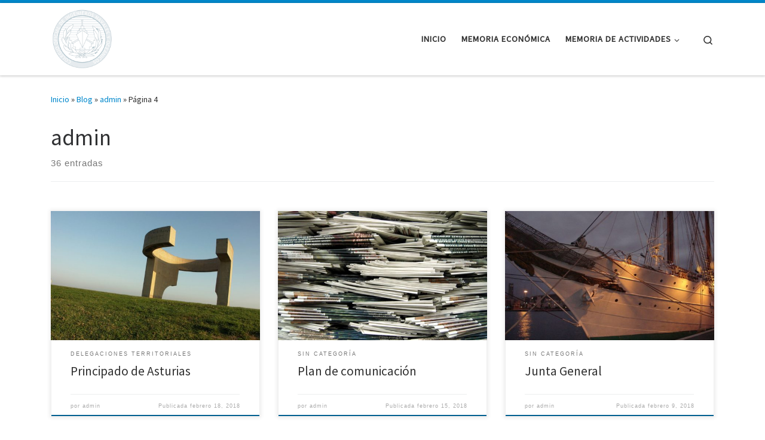

--- FILE ---
content_type: text/html; charset=UTF-8
request_url: https://memoriacoin2017.ingenierosnavales.com/author/coin/page/4/
body_size: 11598
content:
<!DOCTYPE html>
<!--[if IE 7]>
<html class="ie ie7" lang="es">
<![endif]-->
<!--[if IE 8]>
<html class="ie ie8" lang="es">
<![endif]-->
<!--[if !(IE 7) | !(IE 8)  ]><!-->
<html lang="es" class="no-js">
<!--<![endif]-->
  <head>
  <meta charset="UTF-8" />
  <meta http-equiv="X-UA-Compatible" content="IE=EDGE" />
  <meta name="viewport" content="width=device-width, initial-scale=1.0" />
  <link rel="profile"  href="https://gmpg.org/xfn/11" />
  <link rel="pingback" href="https://memoriacoin2017.ingenierosnavales.com/xmlrpc.php" />
<script>(function(html){html.className = html.className.replace(/\bno-js\b/,'js')})(document.documentElement);</script>
<title>admin &#8211; Página 4 &#8211; Memoria COIN 2017</title>
<meta name='robots' content='max-image-preview:large' />
<link rel='dns-prefetch' href='//s.w.org' />
<link rel="alternate" type="application/rss+xml" title="Memoria COIN 2017 &raquo; Feed" href="https://memoriacoin2017.ingenierosnavales.com/feed/" />
<link rel="alternate" type="application/rss+xml" title="Memoria COIN 2017 &raquo; Feed de los comentarios" href="https://memoriacoin2017.ingenierosnavales.com/comments/feed/" />
<link rel="alternate" type="application/rss+xml" title="Memoria COIN 2017 &raquo; Feed de entradas de admin" href="https://memoriacoin2017.ingenierosnavales.com/author/coin/feed/" />
<script>
window._wpemojiSettings = {"baseUrl":"https:\/\/s.w.org\/images\/core\/emoji\/14.0.0\/72x72\/","ext":".png","svgUrl":"https:\/\/s.w.org\/images\/core\/emoji\/14.0.0\/svg\/","svgExt":".svg","source":{"concatemoji":"https:\/\/memoriacoin2017.ingenierosnavales.com\/wp-includes\/js\/wp-emoji-release.min.js?ver=6.0.11"}};
/*! This file is auto-generated */
!function(e,a,t){var n,r,o,i=a.createElement("canvas"),p=i.getContext&&i.getContext("2d");function s(e,t){var a=String.fromCharCode,e=(p.clearRect(0,0,i.width,i.height),p.fillText(a.apply(this,e),0,0),i.toDataURL());return p.clearRect(0,0,i.width,i.height),p.fillText(a.apply(this,t),0,0),e===i.toDataURL()}function c(e){var t=a.createElement("script");t.src=e,t.defer=t.type="text/javascript",a.getElementsByTagName("head")[0].appendChild(t)}for(o=Array("flag","emoji"),t.supports={everything:!0,everythingExceptFlag:!0},r=0;r<o.length;r++)t.supports[o[r]]=function(e){if(!p||!p.fillText)return!1;switch(p.textBaseline="top",p.font="600 32px Arial",e){case"flag":return s([127987,65039,8205,9895,65039],[127987,65039,8203,9895,65039])?!1:!s([55356,56826,55356,56819],[55356,56826,8203,55356,56819])&&!s([55356,57332,56128,56423,56128,56418,56128,56421,56128,56430,56128,56423,56128,56447],[55356,57332,8203,56128,56423,8203,56128,56418,8203,56128,56421,8203,56128,56430,8203,56128,56423,8203,56128,56447]);case"emoji":return!s([129777,127995,8205,129778,127999],[129777,127995,8203,129778,127999])}return!1}(o[r]),t.supports.everything=t.supports.everything&&t.supports[o[r]],"flag"!==o[r]&&(t.supports.everythingExceptFlag=t.supports.everythingExceptFlag&&t.supports[o[r]]);t.supports.everythingExceptFlag=t.supports.everythingExceptFlag&&!t.supports.flag,t.DOMReady=!1,t.readyCallback=function(){t.DOMReady=!0},t.supports.everything||(n=function(){t.readyCallback()},a.addEventListener?(a.addEventListener("DOMContentLoaded",n,!1),e.addEventListener("load",n,!1)):(e.attachEvent("onload",n),a.attachEvent("onreadystatechange",function(){"complete"===a.readyState&&t.readyCallback()})),(e=t.source||{}).concatemoji?c(e.concatemoji):e.wpemoji&&e.twemoji&&(c(e.twemoji),c(e.wpemoji)))}(window,document,window._wpemojiSettings);
</script>
<style>
img.wp-smiley,
img.emoji {
	display: inline !important;
	border: none !important;
	box-shadow: none !important;
	height: 1em !important;
	width: 1em !important;
	margin: 0 0.07em !important;
	vertical-align: -0.1em !important;
	background: none !important;
	padding: 0 !important;
}
</style>
	<link rel='stylesheet' id='wp-block-library-css'  href='https://memoriacoin2017.ingenierosnavales.com/wp-includes/css/dist/block-library/style.min.css?ver=6.0.11' media='all' />
<style id='global-styles-inline-css'>
body{--wp--preset--color--black: #000000;--wp--preset--color--cyan-bluish-gray: #abb8c3;--wp--preset--color--white: #ffffff;--wp--preset--color--pale-pink: #f78da7;--wp--preset--color--vivid-red: #cf2e2e;--wp--preset--color--luminous-vivid-orange: #ff6900;--wp--preset--color--luminous-vivid-amber: #fcb900;--wp--preset--color--light-green-cyan: #7bdcb5;--wp--preset--color--vivid-green-cyan: #00d084;--wp--preset--color--pale-cyan-blue: #8ed1fc;--wp--preset--color--vivid-cyan-blue: #0693e3;--wp--preset--color--vivid-purple: #9b51e0;--wp--preset--gradient--vivid-cyan-blue-to-vivid-purple: linear-gradient(135deg,rgba(6,147,227,1) 0%,rgb(155,81,224) 100%);--wp--preset--gradient--light-green-cyan-to-vivid-green-cyan: linear-gradient(135deg,rgb(122,220,180) 0%,rgb(0,208,130) 100%);--wp--preset--gradient--luminous-vivid-amber-to-luminous-vivid-orange: linear-gradient(135deg,rgba(252,185,0,1) 0%,rgba(255,105,0,1) 100%);--wp--preset--gradient--luminous-vivid-orange-to-vivid-red: linear-gradient(135deg,rgba(255,105,0,1) 0%,rgb(207,46,46) 100%);--wp--preset--gradient--very-light-gray-to-cyan-bluish-gray: linear-gradient(135deg,rgb(238,238,238) 0%,rgb(169,184,195) 100%);--wp--preset--gradient--cool-to-warm-spectrum: linear-gradient(135deg,rgb(74,234,220) 0%,rgb(151,120,209) 20%,rgb(207,42,186) 40%,rgb(238,44,130) 60%,rgb(251,105,98) 80%,rgb(254,248,76) 100%);--wp--preset--gradient--blush-light-purple: linear-gradient(135deg,rgb(255,206,236) 0%,rgb(152,150,240) 100%);--wp--preset--gradient--blush-bordeaux: linear-gradient(135deg,rgb(254,205,165) 0%,rgb(254,45,45) 50%,rgb(107,0,62) 100%);--wp--preset--gradient--luminous-dusk: linear-gradient(135deg,rgb(255,203,112) 0%,rgb(199,81,192) 50%,rgb(65,88,208) 100%);--wp--preset--gradient--pale-ocean: linear-gradient(135deg,rgb(255,245,203) 0%,rgb(182,227,212) 50%,rgb(51,167,181) 100%);--wp--preset--gradient--electric-grass: linear-gradient(135deg,rgb(202,248,128) 0%,rgb(113,206,126) 100%);--wp--preset--gradient--midnight: linear-gradient(135deg,rgb(2,3,129) 0%,rgb(40,116,252) 100%);--wp--preset--duotone--dark-grayscale: url('#wp-duotone-dark-grayscale');--wp--preset--duotone--grayscale: url('#wp-duotone-grayscale');--wp--preset--duotone--purple-yellow: url('#wp-duotone-purple-yellow');--wp--preset--duotone--blue-red: url('#wp-duotone-blue-red');--wp--preset--duotone--midnight: url('#wp-duotone-midnight');--wp--preset--duotone--magenta-yellow: url('#wp-duotone-magenta-yellow');--wp--preset--duotone--purple-green: url('#wp-duotone-purple-green');--wp--preset--duotone--blue-orange: url('#wp-duotone-blue-orange');--wp--preset--font-size--small: 13px;--wp--preset--font-size--medium: 20px;--wp--preset--font-size--large: 36px;--wp--preset--font-size--x-large: 42px;}.has-black-color{color: var(--wp--preset--color--black) !important;}.has-cyan-bluish-gray-color{color: var(--wp--preset--color--cyan-bluish-gray) !important;}.has-white-color{color: var(--wp--preset--color--white) !important;}.has-pale-pink-color{color: var(--wp--preset--color--pale-pink) !important;}.has-vivid-red-color{color: var(--wp--preset--color--vivid-red) !important;}.has-luminous-vivid-orange-color{color: var(--wp--preset--color--luminous-vivid-orange) !important;}.has-luminous-vivid-amber-color{color: var(--wp--preset--color--luminous-vivid-amber) !important;}.has-light-green-cyan-color{color: var(--wp--preset--color--light-green-cyan) !important;}.has-vivid-green-cyan-color{color: var(--wp--preset--color--vivid-green-cyan) !important;}.has-pale-cyan-blue-color{color: var(--wp--preset--color--pale-cyan-blue) !important;}.has-vivid-cyan-blue-color{color: var(--wp--preset--color--vivid-cyan-blue) !important;}.has-vivid-purple-color{color: var(--wp--preset--color--vivid-purple) !important;}.has-black-background-color{background-color: var(--wp--preset--color--black) !important;}.has-cyan-bluish-gray-background-color{background-color: var(--wp--preset--color--cyan-bluish-gray) !important;}.has-white-background-color{background-color: var(--wp--preset--color--white) !important;}.has-pale-pink-background-color{background-color: var(--wp--preset--color--pale-pink) !important;}.has-vivid-red-background-color{background-color: var(--wp--preset--color--vivid-red) !important;}.has-luminous-vivid-orange-background-color{background-color: var(--wp--preset--color--luminous-vivid-orange) !important;}.has-luminous-vivid-amber-background-color{background-color: var(--wp--preset--color--luminous-vivid-amber) !important;}.has-light-green-cyan-background-color{background-color: var(--wp--preset--color--light-green-cyan) !important;}.has-vivid-green-cyan-background-color{background-color: var(--wp--preset--color--vivid-green-cyan) !important;}.has-pale-cyan-blue-background-color{background-color: var(--wp--preset--color--pale-cyan-blue) !important;}.has-vivid-cyan-blue-background-color{background-color: var(--wp--preset--color--vivid-cyan-blue) !important;}.has-vivid-purple-background-color{background-color: var(--wp--preset--color--vivid-purple) !important;}.has-black-border-color{border-color: var(--wp--preset--color--black) !important;}.has-cyan-bluish-gray-border-color{border-color: var(--wp--preset--color--cyan-bluish-gray) !important;}.has-white-border-color{border-color: var(--wp--preset--color--white) !important;}.has-pale-pink-border-color{border-color: var(--wp--preset--color--pale-pink) !important;}.has-vivid-red-border-color{border-color: var(--wp--preset--color--vivid-red) !important;}.has-luminous-vivid-orange-border-color{border-color: var(--wp--preset--color--luminous-vivid-orange) !important;}.has-luminous-vivid-amber-border-color{border-color: var(--wp--preset--color--luminous-vivid-amber) !important;}.has-light-green-cyan-border-color{border-color: var(--wp--preset--color--light-green-cyan) !important;}.has-vivid-green-cyan-border-color{border-color: var(--wp--preset--color--vivid-green-cyan) !important;}.has-pale-cyan-blue-border-color{border-color: var(--wp--preset--color--pale-cyan-blue) !important;}.has-vivid-cyan-blue-border-color{border-color: var(--wp--preset--color--vivid-cyan-blue) !important;}.has-vivid-purple-border-color{border-color: var(--wp--preset--color--vivid-purple) !important;}.has-vivid-cyan-blue-to-vivid-purple-gradient-background{background: var(--wp--preset--gradient--vivid-cyan-blue-to-vivid-purple) !important;}.has-light-green-cyan-to-vivid-green-cyan-gradient-background{background: var(--wp--preset--gradient--light-green-cyan-to-vivid-green-cyan) !important;}.has-luminous-vivid-amber-to-luminous-vivid-orange-gradient-background{background: var(--wp--preset--gradient--luminous-vivid-amber-to-luminous-vivid-orange) !important;}.has-luminous-vivid-orange-to-vivid-red-gradient-background{background: var(--wp--preset--gradient--luminous-vivid-orange-to-vivid-red) !important;}.has-very-light-gray-to-cyan-bluish-gray-gradient-background{background: var(--wp--preset--gradient--very-light-gray-to-cyan-bluish-gray) !important;}.has-cool-to-warm-spectrum-gradient-background{background: var(--wp--preset--gradient--cool-to-warm-spectrum) !important;}.has-blush-light-purple-gradient-background{background: var(--wp--preset--gradient--blush-light-purple) !important;}.has-blush-bordeaux-gradient-background{background: var(--wp--preset--gradient--blush-bordeaux) !important;}.has-luminous-dusk-gradient-background{background: var(--wp--preset--gradient--luminous-dusk) !important;}.has-pale-ocean-gradient-background{background: var(--wp--preset--gradient--pale-ocean) !important;}.has-electric-grass-gradient-background{background: var(--wp--preset--gradient--electric-grass) !important;}.has-midnight-gradient-background{background: var(--wp--preset--gradient--midnight) !important;}.has-small-font-size{font-size: var(--wp--preset--font-size--small) !important;}.has-medium-font-size{font-size: var(--wp--preset--font-size--medium) !important;}.has-large-font-size{font-size: var(--wp--preset--font-size--large) !important;}.has-x-large-font-size{font-size: var(--wp--preset--font-size--x-large) !important;}
</style>
<link rel='stylesheet' id='customizr-main-css'  href='https://memoriacoin2017.ingenierosnavales.com/wp-content/themes/customizr/assets/front/css/style.min.css?ver=4.4.21' media='all' />
<style id='customizr-main-inline-css'>
::-moz-selection{background-color:#0088cc}::selection{background-color:#0088cc}a,.btn-skin:active,.btn-skin:focus,.btn-skin:hover,.btn-skin.inverted,.grid-container__classic .post-type__icon,.post-type__icon:hover .icn-format,.grid-container__classic .post-type__icon:hover .icn-format,[class*='grid-container__'] .entry-title a.czr-title:hover,input[type=checkbox]:checked::before{color:#0088cc}.czr-css-loader > div ,.btn-skin,.btn-skin:active,.btn-skin:focus,.btn-skin:hover,.btn-skin-h-dark,.btn-skin-h-dark.inverted:active,.btn-skin-h-dark.inverted:focus,.btn-skin-h-dark.inverted:hover{border-color:#0088cc}.tc-header.border-top{border-top-color:#0088cc}[class*='grid-container__'] .entry-title a:hover::after,.grid-container__classic .post-type__icon,.btn-skin,.btn-skin.inverted:active,.btn-skin.inverted:focus,.btn-skin.inverted:hover,.btn-skin-h-dark,.btn-skin-h-dark.inverted:active,.btn-skin-h-dark.inverted:focus,.btn-skin-h-dark.inverted:hover,.sidebar .widget-title::after,input[type=radio]:checked::before{background-color:#0088cc}.btn-skin-light:active,.btn-skin-light:focus,.btn-skin-light:hover,.btn-skin-light.inverted{color:#1ab3ff}input:not([type='submit']):not([type='button']):not([type='number']):not([type='checkbox']):not([type='radio']):focus,textarea:focus,.btn-skin-light,.btn-skin-light.inverted,.btn-skin-light:active,.btn-skin-light:focus,.btn-skin-light:hover,.btn-skin-light.inverted:active,.btn-skin-light.inverted:focus,.btn-skin-light.inverted:hover{border-color:#1ab3ff}.btn-skin-light,.btn-skin-light.inverted:active,.btn-skin-light.inverted:focus,.btn-skin-light.inverted:hover{background-color:#1ab3ff}.btn-skin-lightest:active,.btn-skin-lightest:focus,.btn-skin-lightest:hover,.btn-skin-lightest.inverted{color:#33bbff}.btn-skin-lightest,.btn-skin-lightest.inverted,.btn-skin-lightest:active,.btn-skin-lightest:focus,.btn-skin-lightest:hover,.btn-skin-lightest.inverted:active,.btn-skin-lightest.inverted:focus,.btn-skin-lightest.inverted:hover{border-color:#33bbff}.btn-skin-lightest,.btn-skin-lightest.inverted:active,.btn-skin-lightest.inverted:focus,.btn-skin-lightest.inverted:hover{background-color:#33bbff}.pagination,a:hover,a:focus,a:active,.btn-skin-dark:active,.btn-skin-dark:focus,.btn-skin-dark:hover,.btn-skin-dark.inverted,.btn-skin-dark-oh:active,.btn-skin-dark-oh:focus,.btn-skin-dark-oh:hover,.post-info a:not(.btn):hover,.grid-container__classic .post-type__icon .icn-format,[class*='grid-container__'] .hover .entry-title a,.widget-area a:not(.btn):hover,a.czr-format-link:hover,.format-link.hover a.czr-format-link,button[type=submit]:hover,button[type=submit]:active,button[type=submit]:focus,input[type=submit]:hover,input[type=submit]:active,input[type=submit]:focus,.tabs .nav-link:hover,.tabs .nav-link.active,.tabs .nav-link.active:hover,.tabs .nav-link.active:focus{color:#005f8f}.grid-container__classic.tc-grid-border .grid__item,.btn-skin-dark,.btn-skin-dark.inverted,button[type=submit],input[type=submit],.btn-skin-dark:active,.btn-skin-dark:focus,.btn-skin-dark:hover,.btn-skin-dark.inverted:active,.btn-skin-dark.inverted:focus,.btn-skin-dark.inverted:hover,.btn-skin-h-dark:active,.btn-skin-h-dark:focus,.btn-skin-h-dark:hover,.btn-skin-h-dark.inverted,.btn-skin-h-dark.inverted,.btn-skin-h-dark.inverted,.btn-skin-dark-oh:active,.btn-skin-dark-oh:focus,.btn-skin-dark-oh:hover,.btn-skin-dark-oh.inverted:active,.btn-skin-dark-oh.inverted:focus,.btn-skin-dark-oh.inverted:hover,button[type=submit]:hover,button[type=submit]:active,button[type=submit]:focus,input[type=submit]:hover,input[type=submit]:active,input[type=submit]:focus{border-color:#005f8f}.btn-skin-dark,.btn-skin-dark.inverted:active,.btn-skin-dark.inverted:focus,.btn-skin-dark.inverted:hover,.btn-skin-h-dark:active,.btn-skin-h-dark:focus,.btn-skin-h-dark:hover,.btn-skin-h-dark.inverted,.btn-skin-h-dark.inverted,.btn-skin-h-dark.inverted,.btn-skin-dark-oh.inverted:active,.btn-skin-dark-oh.inverted:focus,.btn-skin-dark-oh.inverted:hover,.grid-container__classic .post-type__icon:hover,button[type=submit],input[type=submit],.czr-link-hover-underline .widgets-list-layout-links a:not(.btn)::before,.czr-link-hover-underline .widget_archive a:not(.btn)::before,.czr-link-hover-underline .widget_nav_menu a:not(.btn)::before,.czr-link-hover-underline .widget_rss ul a:not(.btn)::before,.czr-link-hover-underline .widget_recent_entries a:not(.btn)::before,.czr-link-hover-underline .widget_categories a:not(.btn)::before,.czr-link-hover-underline .widget_meta a:not(.btn)::before,.czr-link-hover-underline .widget_recent_comments a:not(.btn)::before,.czr-link-hover-underline .widget_pages a:not(.btn)::before,.czr-link-hover-underline .widget_calendar a:not(.btn)::before,[class*='grid-container__'] .hover .entry-title a::after,a.czr-format-link::before,.comment-author a::before,.comment-link::before,.tabs .nav-link.active::before{background-color:#005f8f}.btn-skin-dark-shaded:active,.btn-skin-dark-shaded:focus,.btn-skin-dark-shaded:hover,.btn-skin-dark-shaded.inverted{background-color:rgba(0,95,143,0.2)}.btn-skin-dark-shaded,.btn-skin-dark-shaded.inverted:active,.btn-skin-dark-shaded.inverted:focus,.btn-skin-dark-shaded.inverted:hover{background-color:rgba(0,95,143,0.8)}
.tc-header.border-top { border-top-width: 5px; border-top-style: solid }
.grid-container__classic .czr__r-wGOC::before{padding-top:61.803398%}

@media (min-width: 768px) {.grid-container__classic .czr__r-wGOC::before{padding-top:40%}}

#czr-push-footer { display: none; visibility: hidden; }
        .czr-sticky-footer #czr-push-footer.sticky-footer-enabled { display: block; }
        
</style>
<script src='https://memoriacoin2017.ingenierosnavales.com/wp-includes/js/jquery/jquery.min.js?ver=3.6.0' id='jquery-core-js'></script>
<script src='https://memoriacoin2017.ingenierosnavales.com/wp-includes/js/jquery/jquery-migrate.min.js?ver=3.3.2' id='jquery-migrate-js'></script>
<script src='https://memoriacoin2017.ingenierosnavales.com/wp-content/themes/customizr/assets/front/js/libs/modernizr.min.js?ver=4.4.21' id='modernizr-js'></script>
<script src='https://memoriacoin2017.ingenierosnavales.com/wp-includes/js/underscore.min.js?ver=1.13.3' id='underscore-js'></script>
<script id='tc-scripts-js-extra'>
var CZRParams = {"assetsPath":"https:\/\/memoriacoin2017.ingenierosnavales.com\/wp-content\/themes\/customizr\/assets\/front\/","mainScriptUrl":"https:\/\/memoriacoin2017.ingenierosnavales.com\/wp-content\/themes\/customizr\/assets\/front\/js\/tc-scripts.min.js?4.4.21","deferFontAwesome":"1","fontAwesomeUrl":"https:\/\/memoriacoin2017.ingenierosnavales.com\/wp-content\/themes\/customizr\/assets\/shared\/fonts\/fa\/css\/fontawesome-all.min.css?4.4.21","_disabled":[],"centerSliderImg":"1","isLightBoxEnabled":"1","SmoothScroll":{"Enabled":true,"Options":{"touchpadSupport":false}},"isAnchorScrollEnabled":"","anchorSmoothScrollExclude":{"simple":["[class*=edd]",".carousel-control","[data-toggle=\"modal\"]","[data-toggle=\"dropdown\"]","[data-toggle=\"czr-dropdown\"]","[data-toggle=\"tooltip\"]","[data-toggle=\"popover\"]","[data-toggle=\"collapse\"]","[data-toggle=\"czr-collapse\"]","[data-toggle=\"tab\"]","[data-toggle=\"pill\"]","[data-toggle=\"czr-pill\"]","[class*=upme]","[class*=um-]"],"deep":{"classes":[],"ids":[]}},"timerOnScrollAllBrowsers":"1","centerAllImg":"1","HasComments":"","LoadModernizr":"1","stickyHeader":"","extLinksStyle":"","extLinksTargetExt":"","extLinksSkipSelectors":{"classes":["btn","button"],"ids":[]},"dropcapEnabled":"","dropcapWhere":{"post":"","page":""},"dropcapMinWords":"","dropcapSkipSelectors":{"tags":["IMG","IFRAME","H1","H2","H3","H4","H5","H6","BLOCKQUOTE","UL","OL"],"classes":["btn"],"id":[]},"imgSmartLoadEnabled":"","imgSmartLoadOpts":{"parentSelectors":["[class*=grid-container], .article-container",".__before_main_wrapper",".widget-front",".post-related-articles",".tc-singular-thumbnail-wrapper",".sek-module-inner"],"opts":{"excludeImg":[".tc-holder-img"]}},"imgSmartLoadsForSliders":"1","pluginCompats":[],"isWPMobile":"","menuStickyUserSettings":{"desktop":"stick_up","mobile":"stick_up"},"adminAjaxUrl":"https:\/\/memoriacoin2017.ingenierosnavales.com\/wp-admin\/admin-ajax.php","ajaxUrl":"https:\/\/memoriacoin2017.ingenierosnavales.com\/?czrajax=1","frontNonce":{"id":"CZRFrontNonce","handle":"8f402c31af"},"isDevMode":"","isModernStyle":"1","i18n":{"Permanently dismiss":"Descartar permanentemente"},"frontNotifications":{"welcome":{"enabled":false,"content":"","dismissAction":"dismiss_welcome_note_front"}},"preloadGfonts":"1","googleFonts":"Source+Sans+Pro","version":"4.4.21"};
</script>
<script src='https://memoriacoin2017.ingenierosnavales.com/wp-content/themes/customizr/assets/front/js/tc-scripts.min.js?ver=4.4.21' id='tc-scripts-js' defer></script>
<link rel="https://api.w.org/" href="https://memoriacoin2017.ingenierosnavales.com/wp-json/" /><link rel="alternate" type="application/json" href="https://memoriacoin2017.ingenierosnavales.com/wp-json/wp/v2/users/1" /><link rel="EditURI" type="application/rsd+xml" title="RSD" href="https://memoriacoin2017.ingenierosnavales.com/xmlrpc.php?rsd" />
<link rel="wlwmanifest" type="application/wlwmanifest+xml" href="https://memoriacoin2017.ingenierosnavales.com/wp-includes/wlwmanifest.xml" /> 
<meta name="generator" content="WordPress 6.0.11" />
              <link rel="preload" as="font" type="font/woff2" href="https://memoriacoin2017.ingenierosnavales.com/wp-content/themes/customizr/assets/shared/fonts/customizr/customizr.woff2?128396981" crossorigin="anonymous"/>
            <style>.recentcomments a{display:inline !important;padding:0 !important;margin:0 !important;}</style><link rel="icon" href="https://memoriacoin2017.ingenierosnavales.com/wp-content/uploads/2018/07/COINREDONDO-transp-1-300x289-150x150.png" sizes="32x32" />
<link rel="icon" href="https://memoriacoin2017.ingenierosnavales.com/wp-content/uploads/2018/07/COINREDONDO-transp-1-300x289.png" sizes="192x192" />
<link rel="apple-touch-icon" href="https://memoriacoin2017.ingenierosnavales.com/wp-content/uploads/2018/07/COINREDONDO-transp-1-300x289.png" />
<meta name="msapplication-TileImage" content="https://memoriacoin2017.ingenierosnavales.com/wp-content/uploads/2018/07/COINREDONDO-transp-1-300x289.png" />
</head>

  <body class="archive paged author author-coin author-1 wp-embed-responsive paged-4 author-paged-4 czr-link-hover-underline header-skin-light footer-skin-dark czr-no-sidebar tc-center-images czr-full-layout customizr-4-4-21 czr-post-list-context czr-sticky-footer">
    <svg xmlns="http://www.w3.org/2000/svg" viewBox="0 0 0 0" width="0" height="0" focusable="false" role="none" style="visibility: hidden; position: absolute; left: -9999px; overflow: hidden;" ><defs><filter id="wp-duotone-dark-grayscale"><feColorMatrix color-interpolation-filters="sRGB" type="matrix" values=" .299 .587 .114 0 0 .299 .587 .114 0 0 .299 .587 .114 0 0 .299 .587 .114 0 0 " /><feComponentTransfer color-interpolation-filters="sRGB" ><feFuncR type="table" tableValues="0 0.49803921568627" /><feFuncG type="table" tableValues="0 0.49803921568627" /><feFuncB type="table" tableValues="0 0.49803921568627" /><feFuncA type="table" tableValues="1 1" /></feComponentTransfer><feComposite in2="SourceGraphic" operator="in" /></filter></defs></svg><svg xmlns="http://www.w3.org/2000/svg" viewBox="0 0 0 0" width="0" height="0" focusable="false" role="none" style="visibility: hidden; position: absolute; left: -9999px; overflow: hidden;" ><defs><filter id="wp-duotone-grayscale"><feColorMatrix color-interpolation-filters="sRGB" type="matrix" values=" .299 .587 .114 0 0 .299 .587 .114 0 0 .299 .587 .114 0 0 .299 .587 .114 0 0 " /><feComponentTransfer color-interpolation-filters="sRGB" ><feFuncR type="table" tableValues="0 1" /><feFuncG type="table" tableValues="0 1" /><feFuncB type="table" tableValues="0 1" /><feFuncA type="table" tableValues="1 1" /></feComponentTransfer><feComposite in2="SourceGraphic" operator="in" /></filter></defs></svg><svg xmlns="http://www.w3.org/2000/svg" viewBox="0 0 0 0" width="0" height="0" focusable="false" role="none" style="visibility: hidden; position: absolute; left: -9999px; overflow: hidden;" ><defs><filter id="wp-duotone-purple-yellow"><feColorMatrix color-interpolation-filters="sRGB" type="matrix" values=" .299 .587 .114 0 0 .299 .587 .114 0 0 .299 .587 .114 0 0 .299 .587 .114 0 0 " /><feComponentTransfer color-interpolation-filters="sRGB" ><feFuncR type="table" tableValues="0.54901960784314 0.98823529411765" /><feFuncG type="table" tableValues="0 1" /><feFuncB type="table" tableValues="0.71764705882353 0.25490196078431" /><feFuncA type="table" tableValues="1 1" /></feComponentTransfer><feComposite in2="SourceGraphic" operator="in" /></filter></defs></svg><svg xmlns="http://www.w3.org/2000/svg" viewBox="0 0 0 0" width="0" height="0" focusable="false" role="none" style="visibility: hidden; position: absolute; left: -9999px; overflow: hidden;" ><defs><filter id="wp-duotone-blue-red"><feColorMatrix color-interpolation-filters="sRGB" type="matrix" values=" .299 .587 .114 0 0 .299 .587 .114 0 0 .299 .587 .114 0 0 .299 .587 .114 0 0 " /><feComponentTransfer color-interpolation-filters="sRGB" ><feFuncR type="table" tableValues="0 1" /><feFuncG type="table" tableValues="0 0.27843137254902" /><feFuncB type="table" tableValues="0.5921568627451 0.27843137254902" /><feFuncA type="table" tableValues="1 1" /></feComponentTransfer><feComposite in2="SourceGraphic" operator="in" /></filter></defs></svg><svg xmlns="http://www.w3.org/2000/svg" viewBox="0 0 0 0" width="0" height="0" focusable="false" role="none" style="visibility: hidden; position: absolute; left: -9999px; overflow: hidden;" ><defs><filter id="wp-duotone-midnight"><feColorMatrix color-interpolation-filters="sRGB" type="matrix" values=" .299 .587 .114 0 0 .299 .587 .114 0 0 .299 .587 .114 0 0 .299 .587 .114 0 0 " /><feComponentTransfer color-interpolation-filters="sRGB" ><feFuncR type="table" tableValues="0 0" /><feFuncG type="table" tableValues="0 0.64705882352941" /><feFuncB type="table" tableValues="0 1" /><feFuncA type="table" tableValues="1 1" /></feComponentTransfer><feComposite in2="SourceGraphic" operator="in" /></filter></defs></svg><svg xmlns="http://www.w3.org/2000/svg" viewBox="0 0 0 0" width="0" height="0" focusable="false" role="none" style="visibility: hidden; position: absolute; left: -9999px; overflow: hidden;" ><defs><filter id="wp-duotone-magenta-yellow"><feColorMatrix color-interpolation-filters="sRGB" type="matrix" values=" .299 .587 .114 0 0 .299 .587 .114 0 0 .299 .587 .114 0 0 .299 .587 .114 0 0 " /><feComponentTransfer color-interpolation-filters="sRGB" ><feFuncR type="table" tableValues="0.78039215686275 1" /><feFuncG type="table" tableValues="0 0.94901960784314" /><feFuncB type="table" tableValues="0.35294117647059 0.47058823529412" /><feFuncA type="table" tableValues="1 1" /></feComponentTransfer><feComposite in2="SourceGraphic" operator="in" /></filter></defs></svg><svg xmlns="http://www.w3.org/2000/svg" viewBox="0 0 0 0" width="0" height="0" focusable="false" role="none" style="visibility: hidden; position: absolute; left: -9999px; overflow: hidden;" ><defs><filter id="wp-duotone-purple-green"><feColorMatrix color-interpolation-filters="sRGB" type="matrix" values=" .299 .587 .114 0 0 .299 .587 .114 0 0 .299 .587 .114 0 0 .299 .587 .114 0 0 " /><feComponentTransfer color-interpolation-filters="sRGB" ><feFuncR type="table" tableValues="0.65098039215686 0.40392156862745" /><feFuncG type="table" tableValues="0 1" /><feFuncB type="table" tableValues="0.44705882352941 0.4" /><feFuncA type="table" tableValues="1 1" /></feComponentTransfer><feComposite in2="SourceGraphic" operator="in" /></filter></defs></svg><svg xmlns="http://www.w3.org/2000/svg" viewBox="0 0 0 0" width="0" height="0" focusable="false" role="none" style="visibility: hidden; position: absolute; left: -9999px; overflow: hidden;" ><defs><filter id="wp-duotone-blue-orange"><feColorMatrix color-interpolation-filters="sRGB" type="matrix" values=" .299 .587 .114 0 0 .299 .587 .114 0 0 .299 .587 .114 0 0 .299 .587 .114 0 0 " /><feComponentTransfer color-interpolation-filters="sRGB" ><feFuncR type="table" tableValues="0.098039215686275 1" /><feFuncG type="table" tableValues="0 0.66274509803922" /><feFuncB type="table" tableValues="0.84705882352941 0.41960784313725" /><feFuncA type="table" tableValues="1 1" /></feComponentTransfer><feComposite in2="SourceGraphic" operator="in" /></filter></defs></svg>      <a class="screen-reader-text skip-link" href="#content">Saltar al contenido</a>
    
    
    <div id="tc-page-wrap" class="">

      <header class="tpnav-header__header tc-header sl-logo_left sticky-brand-shrink-on sticky-transparent border-top czr-submenu-fade czr-submenu-move" >
        <div class="primary-navbar__wrapper d-none d-lg-block has-horizontal-menu desktop-sticky" >
  <div class="container">
    <div class="row align-items-center flex-row primary-navbar__row">
      <div class="branding__container col col-auto" >
  <div class="branding align-items-center flex-column ">
    <div class="branding-row d-flex flex-row align-items-center align-self-start">
      <div class="navbar-brand col-auto " >
  <a class="navbar-brand-sitelogo" href="https://memoriacoin2017.ingenierosnavales.com/"  aria-label="Memoria COIN 2017 | Colegio Oficial de Ingenieros Navales y Oceánicos" >
    <img src="https://memoriacoin2017.ingenierosnavales.com/wp-content/uploads/2018/07/COINREDONDO-transp-1-300x289.png" alt="Volver a la página principal" class="" width="300" height="289" style="max-width:250px;max-height:100px" data-no-retina>  </a>
</div>
      </div>
      </div>
</div>
      <div class="primary-nav__container justify-content-lg-around col col-lg-auto flex-lg-column" >
  <div class="primary-nav__wrapper flex-lg-row align-items-center justify-content-end">
              <nav class="primary-nav__nav col" id="primary-nav">
          <div class="nav__menu-wrapper primary-nav__menu-wrapper justify-content-end czr-open-on-hover" >
<ul id="main-menu" class="primary-nav__menu regular-nav nav__menu nav"><li id="menu-item-670" class="menu-item menu-item-type-post_type menu-item-object-page menu-item-670"><a href="https://memoriacoin2017.ingenierosnavales.com/pagina-ejemplo/" class="nav__link"><span class="nav__title">Inicio</span></a></li>
<li id="menu-item-780" class="menu-item menu-item-type-post_type menu-item-object-page menu-item-780"><a href="https://memoriacoin2017.ingenierosnavales.com/memoria-economica/" class="nav__link"><span class="nav__title">Memoria económica</span></a></li>
<li id="menu-item-803" class="menu-item menu-item-type-post_type menu-item-object-post menu-item-has-children czr-dropdown menu-item-803"><a data-toggle="czr-dropdown" aria-haspopup="true" aria-expanded="false" href="https://memoriacoin2017.ingenierosnavales.com/memoria-de-actividades/" class="nav__link"><span class="nav__title">Memoria de actividades</span><span class="caret__dropdown-toggler"><i class="icn-down-small"></i></span></a>
<ul class="dropdown-menu czr-dropdown-menu">
	<li id="menu-item-804" class="menu-item menu-item-type-post_type menu-item-object-post dropdown-item menu-item-804"><a href="https://memoriacoin2017.ingenierosnavales.com/movimiento-de-poblacion/" class="nav__link"><span class="nav__title">Población en 2017</span></a></li>
	<li id="menu-item-783" class="menu-item menu-item-type-post_type menu-item-object-page dropdown-item menu-item-783"><a href="https://memoriacoin2017.ingenierosnavales.com/actividades/" class="nav__link"><span class="nav__title">Actividades de los órganos rectores</span></a></li>
	<li id="menu-item-798" class="menu-item menu-item-type-post_type menu-item-object-page dropdown-item menu-item-798"><a href="https://memoriacoin2017.ingenierosnavales.com/actividades-de-las-comisiones-asesoras-comites-y-gt/" class="nav__link"><span class="nav__title">Actividades de las comisiones asesoras, comités y GT</span></a></li>
	<li id="menu-item-781" class="menu-item menu-item-type-post_type menu-item-object-post dropdown-item menu-item-781"><a href="https://memoriacoin2017.ingenierosnavales.com/actividades-del-servicio-de-orientacion-profesional-del-ingeniero-naval-y-oceanico-s-o-p-i-n/" class="nav__link"><span class="nav__title">Servicio de Orientación Profesional del Ingeniero Naval y Oceánico (SOPIN)</span></a></li>
	<li id="menu-item-782" class="menu-item menu-item-type-post_type menu-item-object-post dropdown-item menu-item-782"><a href="https://memoriacoin2017.ingenierosnavales.com/maritime-jobs/" class="nav__link"><span class="nav__title">Maritime Jobs</span></a></li>
	<li id="menu-item-805" class="menu-item menu-item-type-post_type menu-item-object-post dropdown-item menu-item-805"><a href="https://memoriacoin2017.ingenierosnavales.com/actividades-del-servicio-de-mayores/" class="nav__link"><span class="nav__title">Servicio de Mayores</span></a></li>
	<li id="menu-item-819" class="menu-item menu-item-type-post_type menu-item-object-post dropdown-item menu-item-819"><a href="https://memoriacoin2017.ingenierosnavales.com/actuaciones-en-el-ambito-judicial/" class="nav__link"><span class="nav__title">Actuaciones en el ámbito Judicial</span></a></li>
	<li id="menu-item-818" class="menu-item menu-item-type-post_type menu-item-object-post dropdown-item menu-item-818"><a href="https://memoriacoin2017.ingenierosnavales.com/servicio-de-visados/" class="nav__link"><span class="nav__title">Servicio de visados</span></a></li>
</ul>
</li>
</ul></div>        </nav>
    <div class="primary-nav__utils nav__utils col-auto" >
    <ul class="nav utils flex-row flex-nowrap regular-nav">
      <li class="nav__search " >
  <a href="#" class="search-toggle_btn icn-search czr-overlay-toggle_btn"  aria-expanded="false"><span class="sr-only">Search</span></a>
        <div class="czr-search-expand">
      <div class="czr-search-expand-inner"><div class="search-form__container " >
  <form action="https://memoriacoin2017.ingenierosnavales.com/" method="get" class="czr-form search-form">
    <div class="form-group czr-focus">
            <label for="s-696f516712443" id="lsearch-696f516712443">
        <span class="screen-reader-text">Buscar</span>
        <input id="s-696f516712443" class="form-control czr-search-field" name="s" type="search" value="" aria-describedby="lsearch-696f516712443" placeholder="Buscar &hellip;">
      </label>
      <button type="submit" class="button"><i class="icn-search"></i><span class="screen-reader-text">Buscar &hellip;</span></button>
    </div>
  </form>
</div></div>
    </div>
    </li>
    </ul>
</div>  </div>
</div>
    </div>
  </div>
</div>    <div class="mobile-navbar__wrapper d-lg-none mobile-sticky" >
    <div class="branding__container justify-content-between align-items-center container" >
  <div class="branding flex-column">
    <div class="branding-row d-flex align-self-start flex-row align-items-center">
      <div class="navbar-brand col-auto " >
  <a class="navbar-brand-sitelogo" href="https://memoriacoin2017.ingenierosnavales.com/"  aria-label="Memoria COIN 2017 | Colegio Oficial de Ingenieros Navales y Oceánicos" >
    <img src="https://memoriacoin2017.ingenierosnavales.com/wp-content/uploads/2018/07/COINREDONDO-transp-1-300x289.png" alt="Volver a la página principal" class="" width="300" height="289" style="max-width:250px;max-height:100px" data-no-retina>  </a>
</div>
    </div>
      </div>
  <div class="mobile-utils__wrapper nav__utils regular-nav">
    <ul class="nav utils row flex-row flex-nowrap">
      <li class="nav__search " >
  <a href="#" class="search-toggle_btn icn-search czr-dropdown" data-aria-haspopup="true" aria-expanded="false"><span class="sr-only">Search</span></a>
        <div class="czr-search-expand">
      <div class="czr-search-expand-inner"><div class="search-form__container " >
  <form action="https://memoriacoin2017.ingenierosnavales.com/" method="get" class="czr-form search-form">
    <div class="form-group czr-focus">
            <label for="s-696f516712882" id="lsearch-696f516712882">
        <span class="screen-reader-text">Buscar</span>
        <input id="s-696f516712882" class="form-control czr-search-field" name="s" type="search" value="" aria-describedby="lsearch-696f516712882" placeholder="Buscar &hellip;">
      </label>
      <button type="submit" class="button"><i class="icn-search"></i><span class="screen-reader-text">Buscar &hellip;</span></button>
    </div>
  </form>
</div></div>
    </div>
        <ul class="dropdown-menu czr-dropdown-menu">
      <li class="header-search__container container">
  <div class="search-form__container " >
  <form action="https://memoriacoin2017.ingenierosnavales.com/" method="get" class="czr-form search-form">
    <div class="form-group czr-focus">
            <label for="s-696f516712a1c" id="lsearch-696f516712a1c">
        <span class="screen-reader-text">Buscar</span>
        <input id="s-696f516712a1c" class="form-control czr-search-field" name="s" type="search" value="" aria-describedby="lsearch-696f516712a1c" placeholder="Buscar &hellip;">
      </label>
      <button type="submit" class="button"><i class="icn-search"></i><span class="screen-reader-text">Buscar &hellip;</span></button>
    </div>
  </form>
</div></li>    </ul>
  </li>
<li class="hamburger-toggler__container " >
  <button class="ham-toggler-menu czr-collapsed" data-toggle="czr-collapse" data-target="#mobile-nav"><span class="ham__toggler-span-wrapper"><span class="line line-1"></span><span class="line line-2"></span><span class="line line-3"></span></span><span class="screen-reader-text">Menú</span></button>
</li>
    </ul>
  </div>
</div>
<div class="mobile-nav__container " >
   <nav class="mobile-nav__nav flex-column czr-collapse" id="mobile-nav">
      <div class="mobile-nav__inner container">
      <div class="nav__menu-wrapper mobile-nav__menu-wrapper czr-open-on-click" >
<ul id="mobile-nav-menu" class="mobile-nav__menu vertical-nav nav__menu flex-column nav"><li class="menu-item menu-item-type-post_type menu-item-object-page menu-item-670"><a href="https://memoriacoin2017.ingenierosnavales.com/pagina-ejemplo/" class="nav__link"><span class="nav__title">Inicio</span></a></li>
<li class="menu-item menu-item-type-post_type menu-item-object-page menu-item-780"><a href="https://memoriacoin2017.ingenierosnavales.com/memoria-economica/" class="nav__link"><span class="nav__title">Memoria económica</span></a></li>
<li class="menu-item menu-item-type-post_type menu-item-object-post menu-item-has-children czr-dropdown menu-item-803"><span class="display-flex nav__link-wrapper align-items-start"><a href="https://memoriacoin2017.ingenierosnavales.com/memoria-de-actividades/" class="nav__link"><span class="nav__title">Memoria de actividades</span></a><button data-toggle="czr-dropdown" aria-haspopup="true" aria-expanded="false" class="caret__dropdown-toggler czr-btn-link"><i class="icn-down-small"></i></button></span>
<ul class="dropdown-menu czr-dropdown-menu">
	<li class="menu-item menu-item-type-post_type menu-item-object-post dropdown-item menu-item-804"><a href="https://memoriacoin2017.ingenierosnavales.com/movimiento-de-poblacion/" class="nav__link"><span class="nav__title">Población en 2017</span></a></li>
	<li class="menu-item menu-item-type-post_type menu-item-object-page dropdown-item menu-item-783"><a href="https://memoriacoin2017.ingenierosnavales.com/actividades/" class="nav__link"><span class="nav__title">Actividades de los órganos rectores</span></a></li>
	<li class="menu-item menu-item-type-post_type menu-item-object-page dropdown-item menu-item-798"><a href="https://memoriacoin2017.ingenierosnavales.com/actividades-de-las-comisiones-asesoras-comites-y-gt/" class="nav__link"><span class="nav__title">Actividades de las comisiones asesoras, comités y GT</span></a></li>
	<li class="menu-item menu-item-type-post_type menu-item-object-post dropdown-item menu-item-781"><a href="https://memoriacoin2017.ingenierosnavales.com/actividades-del-servicio-de-orientacion-profesional-del-ingeniero-naval-y-oceanico-s-o-p-i-n/" class="nav__link"><span class="nav__title">Servicio de Orientación Profesional del Ingeniero Naval y Oceánico (SOPIN)</span></a></li>
	<li class="menu-item menu-item-type-post_type menu-item-object-post dropdown-item menu-item-782"><a href="https://memoriacoin2017.ingenierosnavales.com/maritime-jobs/" class="nav__link"><span class="nav__title">Maritime Jobs</span></a></li>
	<li class="menu-item menu-item-type-post_type menu-item-object-post dropdown-item menu-item-805"><a href="https://memoriacoin2017.ingenierosnavales.com/actividades-del-servicio-de-mayores/" class="nav__link"><span class="nav__title">Servicio de Mayores</span></a></li>
	<li class="menu-item menu-item-type-post_type menu-item-object-post dropdown-item menu-item-819"><a href="https://memoriacoin2017.ingenierosnavales.com/actuaciones-en-el-ambito-judicial/" class="nav__link"><span class="nav__title">Actuaciones en el ámbito Judicial</span></a></li>
	<li class="menu-item menu-item-type-post_type menu-item-object-post dropdown-item menu-item-818"><a href="https://memoriacoin2017.ingenierosnavales.com/servicio-de-visados/" class="nav__link"><span class="nav__title">Servicio de visados</span></a></li>
</ul>
</li>
</ul></div>      </div>
  </nav>
</div></div></header>


  
    <div id="main-wrapper" class="section">

                      

          <div class="czr-hot-crumble container page-breadcrumbs" role="navigation" >
  <div class="row">
        <nav class="breadcrumbs col-12"><span class="trail-begin"><a href="https://memoriacoin2017.ingenierosnavales.com" title="Memoria COIN 2017" rel="home" class="trail-begin">Inicio</a></span> <span class="sep">&raquo;</span> <a href="https://memoriacoin2017.ingenierosnavales.com/blog/" title="Blog">Blog</a> <span class="sep">&raquo;</span> <a href="https://memoriacoin2017.ingenierosnavales.com/author/coin/" title="admin">admin</a> <span class="sep">&raquo;</span> <span class="trail-end">Página 4</span></nav>  </div>
</div>
          <div class="container" role="main">

            
            <div class="flex-row row column-content-wrapper">

                
                <div id="content" class="col-12 article-container">

                  <header class="archive-header " >
  <div class="archive-header-inner">
        <h1 class="archive-title">
      <span class="vcard">admin</span>    </h1>
          <div class="header-bottom">
        <span>
          36 entradas        </span>
      </div>
                    <hr class="featurette-divider">
        </div>
</header><div id="czr_grid-696f51670797c" class="grid-container grid-container__classic tc-grid-shadow tc-grid-border tc-grid-hover-move" >
  <div class="grid__wrapper grid">
  <section class="row grid__section cols-3 grid-section-not-featured">
  <article id="post-34" class="grid-item col-12 col-md-6 col-xl-4 col-lg-4 post-34 post type-post status-publish format-standard has-post-thumbnail category-dt czr-hentry" >
  <section class="grid__item">
    <div class="tc-grid-figure entry-media__holder has-thumb czr__r-wGR js-centering">
      <div class="entry-media__wrapper czr__r-i">
        <a class="bg-link" href="https://memoriacoin2017.ingenierosnavales.com/dt-en-asturias/"></a>
        <img width="570" height="350" src="https://memoriacoin2017.ingenierosnavales.com/wp-content/uploads/2016/02/elogio-del-horizonte-asturias-570x350.jpg" class="attachment-tc-grid tc-thumb-type-thumb czr-img wp-post-image" alt="Asturias" loading="lazy" />      </div>
      <div class="tc-grid-caption">
          <div class="entry-summary ">
                        <div class="tc-g-cont czr-talign"><p>En 2017 la DT ha cumplido la agenda prevista y es de destacar: El día 6 de mayo tuvo lugar en Asturias, la conmemoración del 50º aniversario de la creación de nuestro Colegio profesional, en el Museo Evaristo Valle en Gijón que se inició con una visita al recinto y [&hellip;]</p></div>
                      </div>
                </div>

          </div>
      <div class="tc-content">
      <header class="entry-header " >
  <div class="entry-header-inner ">
            <div class="tax__container post-info entry-meta">
          <a class="tax__link" href="https://memoriacoin2017.ingenierosnavales.com/category/dt/" title="Ver todas las entradas en Delegaciones Territoriales"> <span>Delegaciones Territoriales</span> </a>        </div>
              <h2 class="entry-title">
      <a class="czr-title" href="https://memoriacoin2017.ingenierosnavales.com/dt-en-asturias/" rel="bookmark">Principado de Asturias</a>
    </h2>
            </div>
</header>      <footer class="entry-footer" >        <div class="post-info clearfix entry-meta">

          <div class="row flex-row">
            <div class="col col-auto"><span class="author-meta">por <span class="author vcard"><span class="author_name"><a class="url fn n" href="https://memoriacoin2017.ingenierosnavales.com/author/coin/" title="Ver todas las entradas de admin" rel="author">admin</a></span></span></span></div>              <div class="col col-auto">
                <div class="row">
                  <div class="col col-auto">Publicada <a href="https://memoriacoin2017.ingenierosnavales.com/dt-en-asturias/" title="Enlace permanente a:&nbsp;Principado de Asturias" rel="bookmark"><time class="entry-date published updated" datetime="febrero 18, 2018">febrero 18, 2018</time></a></div>                </div>
              </div>
                      </div>
        </div>
            </footer>    </div>
    </section>
</article><article id="post-752" class="grid-item col-12 col-md-6 col-xl-4 col-lg-4 post-752 post type-post status-publish format-standard has-post-thumbnail category-sin-categoria czr-hentry" >
  <section class="grid__item">
    <div class="tc-grid-figure entry-media__holder has-thumb czr__r-wGR js-centering">
      <div class="entry-media__wrapper czr__r-i">
        <a class="bg-link" href="https://memoriacoin2017.ingenierosnavales.com/prensa/"></a>
        <img width="570" height="350" src="https://memoriacoin2017.ingenierosnavales.com/wp-content/uploads/2016/02/gabinete_prensa-2-570x350.jpg" class="attachment-tc-grid tc-thumb-type-thumb czr-img wp-post-image" alt="" loading="lazy" />      </div>
      <div class="tc-grid-caption">
          <div class="entry-summary ">
                        <div class="tc-g-cont czr-talign"><p>La actividad de este año ha estado claramente marcada por el 50 aniversario del Colegio Oficial de Ingenieros Navales y Oceánicos (COIN), de cuyas celebraciones hay que destacar el acto de inauguración del 50 aniversario del COIN que se celebró en abril. El evento contó con la asistencia de Begoña [&hellip;]</p></div>
                      </div>
                </div>

          </div>
      <div class="tc-content">
      <header class="entry-header " >
  <div class="entry-header-inner ">
            <div class="tax__container post-info entry-meta">
          <a class="tax__link" href="https://memoriacoin2017.ingenierosnavales.com/category/sin-categoria/" title="Ver todas las entradas en Sin categoría"> <span>Sin categoría</span> </a>        </div>
              <h2 class="entry-title">
      <a class="czr-title" href="https://memoriacoin2017.ingenierosnavales.com/prensa/" rel="bookmark">Plan de comunicación</a>
    </h2>
            </div>
</header>      <footer class="entry-footer" >        <div class="post-info clearfix entry-meta">

          <div class="row flex-row">
            <div class="col col-auto"><span class="author-meta">por <span class="author vcard"><span class="author_name"><a class="url fn n" href="https://memoriacoin2017.ingenierosnavales.com/author/coin/" title="Ver todas las entradas de admin" rel="author">admin</a></span></span></span></div>              <div class="col col-auto">
                <div class="row">
                  <div class="col col-auto">Publicada <a href="https://memoriacoin2017.ingenierosnavales.com/prensa/" title="Enlace permanente a:&nbsp;Plan de comunicación" rel="bookmark"><time class="entry-date published updated" datetime="febrero 15, 2018">febrero 15, 2018</time></a></div>                </div>
              </div>
                      </div>
        </div>
            </footer>    </div>
    </section>
</article><article id="post-111" class="grid-item col-12 col-md-6 col-xl-4 col-lg-4 post-111 post type-post status-publish format-standard has-post-thumbnail category-sin-categoria czr-hentry" >
  <section class="grid__item">
    <div class="tc-grid-figure entry-media__holder has-thumb czr__r-wGR js-centering">
      <div class="entry-media__wrapper czr__r-i">
        <a class="bg-link" href="https://memoriacoin2017.ingenierosnavales.com/junta-general/"></a>
        <img width="570" height="350" src="https://memoriacoin2017.ingenierosnavales.com/wp-content/uploads/2016/02/boat-at-night-1449143-640x480-570x350.jpg" class="attachment-tc-grid tc-thumb-type-thumb czr-img wp-post-image" alt="" loading="lazy" />      </div>
      <div class="tc-grid-caption">
          <div class="entry-summary ">
                        <div class="tc-g-cont czr-talign"><p>JUNTAS GENERALES La Junta General Ordinaria se reunió el día 22 de junio en el Instituto de la Ingeniería de España. Se aprobó el Informe de Gestión de 2016, la Memoria anual con el Balance, las Cuentas y la Propuesta de aplicación de resultados del Ejercicio 2016, el Presupuesto para [&hellip;]</p></div>
                      </div>
                </div>

          </div>
      <div class="tc-content">
      <header class="entry-header " >
  <div class="entry-header-inner ">
            <div class="tax__container post-info entry-meta">
          <a class="tax__link" href="https://memoriacoin2017.ingenierosnavales.com/category/sin-categoria/" title="Ver todas las entradas en Sin categoría"> <span>Sin categoría</span> </a>        </div>
              <h2 class="entry-title">
      <a class="czr-title" href="https://memoriacoin2017.ingenierosnavales.com/junta-general/" rel="bookmark">Junta General</a>
    </h2>
            </div>
</header>      <footer class="entry-footer" >        <div class="post-info clearfix entry-meta">

          <div class="row flex-row">
            <div class="col col-auto"><span class="author-meta">por <span class="author vcard"><span class="author_name"><a class="url fn n" href="https://memoriacoin2017.ingenierosnavales.com/author/coin/" title="Ver todas las entradas de admin" rel="author">admin</a></span></span></span></div>              <div class="col col-auto">
                <div class="row">
                  <div class="col col-auto">Publicada <a href="https://memoriacoin2017.ingenierosnavales.com/junta-general/" title="Enlace permanente a:&nbsp;Junta General" rel="bookmark"><time class="entry-date published updated" datetime="febrero 9, 2018">febrero 9, 2018</time></a></div>                </div>
              </div>
                      </div>
        </div>
            </footer>    </div>
    </section>
</article><article id="post-580" class="grid-item col-12 col-md-6 col-xl-4 col-lg-4 post-580 post type-post status-publish format-standard has-post-thumbnail category-dt czr-hentry" >
  <section class="grid__item">
    <div class="tc-grid-figure entry-media__holder has-thumb czr__r-wGR js-centering">
      <div class="entry-media__wrapper czr__r-i">
        <a class="bg-link" href="https://memoriacoin2017.ingenierosnavales.com/baleares/"></a>
        <img width="570" height="350" src="https://memoriacoin2017.ingenierosnavales.com/wp-content/uploads/2017/04/baleares-570x350.jpg" class="attachment-tc-grid tc-thumb-type-thumb czr-img wp-post-image" alt="Baleares" loading="lazy" />      </div>
      <div class="tc-grid-caption">
          <div class="entry-summary ">
                        <div class="tc-g-cont czr-talign"><p>JUNTAS TERRITORIALES 1. JUNTA DE GOBIERNO El 30/03/2017 en la que se aprobó el presupuesto para 2017 y se propusieron las actividades para la celebración del 50 aniversario. Se acordó consensuarlas en Junta General con el resto de participantes. 2. JUNTA GENERAL El 30/03/17, una vez celebrada la Junta de [&hellip;]</p></div>
                      </div>
                </div>

          </div>
      <div class="tc-content">
      <header class="entry-header " >
  <div class="entry-header-inner ">
            <div class="tax__container post-info entry-meta">
          <a class="tax__link" href="https://memoriacoin2017.ingenierosnavales.com/category/dt/" title="Ver todas las entradas en Delegaciones Territoriales"> <span>Delegaciones Territoriales</span> </a>        </div>
              <h2 class="entry-title">
      <a class="czr-title" href="https://memoriacoin2017.ingenierosnavales.com/baleares/" rel="bookmark">Baleares</a>
    </h2>
            </div>
</header>      <footer class="entry-footer" >        <div class="post-info clearfix entry-meta">

          <div class="row flex-row">
            <div class="col col-auto"><span class="author-meta">por <span class="author vcard"><span class="author_name"><a class="url fn n" href="https://memoriacoin2017.ingenierosnavales.com/author/coin/" title="Ver todas las entradas de admin" rel="author">admin</a></span></span></span></div>              <div class="col col-auto">
                <div class="row">
                  <div class="col col-auto">Publicada <a href="https://memoriacoin2017.ingenierosnavales.com/baleares/" title="Enlace permanente a:&nbsp;Baleares" rel="bookmark"><time class="entry-date published updated" datetime="febrero 3, 2018">febrero 3, 2018</time></a></div>                </div>
              </div>
                      </div>
        </div>
            </footer>    </div>
    </section>
</article><article id="post-130" class="grid-item col-12 col-md-6 col-xl-4 col-lg-4 post-130 post type-post status-publish format-standard has-post-thumbnail category-sin-categoria czr-hentry" >
  <section class="grid__item">
    <div class="tc-grid-figure entry-media__holder has-thumb czr__r-wGR js-centering">
      <div class="entry-media__wrapper czr__r-i">
        <a class="bg-link" href="https://memoriacoin2017.ingenierosnavales.com/acto-institucional-coin/"></a>
        <img width="570" height="350" src="https://memoriacoin2017.ingenierosnavales.com/wp-content/uploads/2017/02/camen-01-570x350.jpg" class="attachment-tc-grid tc-thumb-type-thumb czr-img wp-post-image" alt="" loading="lazy" />      </div>
      <div class="tc-grid-caption">
          <div class="entry-summary ">
                        <div class="tc-g-cont czr-talign"><p>La segunda semana de julio tuvieron lugar los actos de celebración de la Virgen del Carmen de este año. La primera parte se celebró en la ETSIN (Escuela Técnica Superior de Ingenieros Navales de Madrid) y la segunda en el Hipódromo de la Zarzuela. Presidieron los actos celebrados en la [&hellip;]</p></div>
                      </div>
                </div>

          </div>
      <div class="tc-content">
      <header class="entry-header " >
  <div class="entry-header-inner ">
            <div class="tax__container post-info entry-meta">
          <a class="tax__link" href="https://memoriacoin2017.ingenierosnavales.com/category/sin-categoria/" title="Ver todas las entradas en Sin categoría"> <span>Sin categoría</span> </a>        </div>
              <h2 class="entry-title">
      <a class="czr-title" href="https://memoriacoin2017.ingenierosnavales.com/acto-institucional-coin/" rel="bookmark">Acto institucional COIN</a>
    </h2>
            </div>
</header>      <footer class="entry-footer" >        <div class="post-info clearfix entry-meta">

          <div class="row flex-row">
            <div class="col col-auto"><span class="author-meta">por <span class="author vcard"><span class="author_name"><a class="url fn n" href="https://memoriacoin2017.ingenierosnavales.com/author/coin/" title="Ver todas las entradas de admin" rel="author">admin</a></span></span></span></div>              <div class="col col-auto">
                <div class="row">
                  <div class="col col-auto">Publicada <a href="https://memoriacoin2017.ingenierosnavales.com/acto-institucional-coin/" title="Enlace permanente a:&nbsp;Acto institucional COIN" rel="bookmark"><time class="entry-date published updated" datetime="enero 31, 2018">enero 31, 2018</time></a></div>                </div>
              </div>
                      </div>
        </div>
            </footer>    </div>
    </section>
</article><article id="post-119" class="grid-item col-12 col-md-6 col-xl-4 col-lg-4 post-119 post type-post status-publish format-standard has-post-thumbnail category-sin-categoria czr-hentry" >
  <section class="grid__item">
    <div class="tc-grid-figure entry-media__holder has-thumb czr__r-wGR js-centering">
      <div class="entry-media__wrapper czr__r-i">
        <a class="bg-link" href="https://memoriacoin2017.ingenierosnavales.com/actividades-del-servicio-de-orientacion-profesional-del-ingeniero-naval-y-oceanico-s-o-p-i-n/"></a>
        <img width="570" height="350" src="https://memoriacoin2017.ingenierosnavales.com/wp-content/uploads/2016/02/book-1240762-639x426-570x350.jpg" class="attachment-tc-grid tc-thumb-type-thumb czr-img wp-post-image" alt="" loading="lazy" />      </div>
      <div class="tc-grid-caption">
          <div class="entry-summary ">
                        <div class="tc-g-cont czr-talign"><p>Durante el año 2017 la Junta Rectora del SOPIN ha continuado su actividad. En el programa del Jurado de Ayudas fueron convocados 2 jurados concediéndose un total de 7 becas con la siguiente distribución: &#8211; 6 becas para Postgrado – Máster. &#8211; 1 beca para Doctorado. Este año no se recibieron [&hellip;]</p></div>
                      </div>
                </div>

          </div>
      <div class="tc-content">
      <header class="entry-header " >
  <div class="entry-header-inner ">
            <div class="tax__container post-info entry-meta">
          <a class="tax__link" href="https://memoriacoin2017.ingenierosnavales.com/category/sin-categoria/" title="Ver todas las entradas en Sin categoría"> <span>Sin categoría</span> </a>        </div>
              <h2 class="entry-title">
      <a class="czr-title" href="https://memoriacoin2017.ingenierosnavales.com/actividades-del-servicio-de-orientacion-profesional-del-ingeniero-naval-y-oceanico-s-o-p-i-n/" rel="bookmark">Servicio de Orientación Profesional del Ingeniero Naval y Oceánico (SOPIN)</a>
    </h2>
            </div>
</header>      <footer class="entry-footer" >        <div class="post-info clearfix entry-meta">

          <div class="row flex-row">
            <div class="col col-auto"><span class="author-meta">por <span class="author vcard"><span class="author_name"><a class="url fn n" href="https://memoriacoin2017.ingenierosnavales.com/author/coin/" title="Ver todas las entradas de admin" rel="author">admin</a></span></span></span></div>              <div class="col col-auto">
                <div class="row">
                  <div class="col col-auto">Publicada <a href="https://memoriacoin2017.ingenierosnavales.com/actividades-del-servicio-de-orientacion-profesional-del-ingeniero-naval-y-oceanico-s-o-p-i-n/" title="Enlace permanente a:&nbsp;Servicio de Orientación Profesional del Ingeniero Naval y Oceánico (SOPIN)" rel="bookmark"><time class="entry-date published updated" datetime="enero 31, 2018">enero 31, 2018</time></a></div>                </div>
              </div>
                      </div>
        </div>
            </footer>    </div>
    </section>
</article>  </section>
    </div>
</div>

<div id="czr-comments" class="comments-area " >
      </div>                </div>

                
            </div><!-- .column-content-wrapper -->

            

          </div><!-- .container -->

          <div id="czr-push-footer" ></div>
    </div><!-- #main-wrapper -->

    
          <div class="container-fluid">
        <div class="row post-navigation " >
  <nav id="nav-below" class="col-12">
    <h2 class="sr-only">Navegación de entradas</h2>
    <ul class="czr_pager row flex-row flex-no-wrap">
      <li class="next col-2 col-sm-4 text-left ">
              <span class="sr-only">Entradas siguientes</span>
        <span class="nav-next nav-dir"><a href="https://memoriacoin2017.ingenierosnavales.com/author/coin/page/3/" ><span class="meta-nav"><i class="arrow icn-left-open-big"></i><span class="meta-nav-title">Entradas siguientes</span></span></a></span>
            </li>
      <li class="pagination col-8 col-sm-4">
        <ul class="pag-list">
        <li class='pag-item'><a class="page-numbers" href="https://memoriacoin2017.ingenierosnavales.com/author/coin/">1</a></li><li class='pag-item'><span class="page-numbers dots">&hellip;</span></li><li class='pag-item'><a class="page-numbers" href="https://memoriacoin2017.ingenierosnavales.com/author/coin/page/3/">3</a></li><li class='pag-item'><span aria-current="page" class="page-numbers current">4</span></li>        </ul>
      </li>
      <li class="previous col-2 col-sm-4 text-right">
            </li>
  </ul>
  </nav>
</div>
      </div>
    
<footer id="footer" class="footer__wrapper" >
  <div id="footer-widget-area" class="widget__wrapper" role="complementary" >
  <div class="container widget__container">
    <div class="row">
                      <div id="footer_one" class="col-md-4 col-12">
            <aside id="text-4" class="widget widget_text">			<div class="textwidget"><p><a href="http://www.ingenierosnavales.com/content/aine">Ingenieros Navales</a><br />
<a href="http://memoriaaine2017.ingenierosnavales.com/">Memoria AINE 2017</a></p>
</div>
		</aside>          </div>
                  <div id="footer_two" class="col-md-4 col-12">
                      </div>
                  <div id="footer_three" class="col-md-4 col-12">
            <aside id="text-5" class="widget widget_text">			<div class="textwidget"><p>Colegio Oficial de Ingenieros Navales y Oceánicos | 2017</p>
</div>
		</aside>          </div>
                  </div>
  </div>
</div>
<div id="colophon" class="colophon " >
  <div class="container">
    <div class="colophon__row row flex-row justify-content-between">
      <div class="col-12 col-sm-auto">
        <div id="footer__credits" class="footer__credits" >
  <p class="czr-copyright">
    <span class="czr-copyright-text">&copy;&nbsp;2026&nbsp;</span><a class="czr-copyright-link" href="https://memoriacoin2017.ingenierosnavales.com" title="Memoria COIN 2017">Memoria COIN 2017</a><span class="czr-rights-text">&nbsp;&ndash;&nbsp;Todos los derechos reservados</span>
  </p>
  <p class="czr-credits">
    <span class="czr-designer">
      <span class="czr-wp-powered"><span class="czr-wp-powered-text">Funciona con&nbsp;</span><a class="czr-wp-powered-link" title="Funciona con WordPress" href="https://es.wordpress.org/" target="_blank" rel="noopener noreferrer">WP</a></span><span class="czr-designer-text">&nbsp;&ndash;&nbsp;Diseñado con el <a class="czr-designer-link" href="https://presscustomizr.com/customizr" title="Tema Customizr">Tema Customizr</a></span>
    </span>
  </p>
</div>
      </div>
            <div class="col-12 col-sm-auto">
        <div class="social-links">
          <ul class="socials " >
  <li ><a rel="nofollow noopener noreferrer" class="social-icon icon-mail"  title="Síguenos Email" aria-label="Síguenos Email" href="mailto:coin@ingenierosnavales.com"  target="_blank" ><i class="fas fa-envelope"></i></a></li> <li ><a rel="nofollow noopener noreferrer" class="social-icon icon-twitter"  title="Síguenos Twitter" aria-label="Síguenos Twitter" href="https://twitter.com/ingnaval"  target="_blank" ><i class="fab fa-twitter"></i></a></li> <li ><a rel="nofollow noopener noreferrer" class="social-icon icon-facebook"  title="Síguenos Facebook" aria-label="Síguenos Facebook" href="http://www.facebook.com/login.php?next=https%3A%2F%2Fwww.facebook.com%2Fgroups%2Fingenierosnavales%2F"  target="_blank" ><i class="fab fa-facebook"></i></a></li> <li ><a rel="nofollow noopener noreferrer" class="social-icon icon-google"  title="Síguenos Google" aria-label="Síguenos Google" href="https://plus.google.com/102552223274220817644"  target="_blank" ><i class="fab fa-google"></i></a></li> <li ><a rel="nofollow noopener noreferrer" class="social-icon icon-youtube"  title="Síguenos Youtube" aria-label="Síguenos Youtube" href="https://www.youtube.com/user/IngenierosNavales"  target="_blank" ><i class="fab fa-youtube"></i></a></li> <li ><a rel="nofollow noopener noreferrer" class="social-icon icon-linkedin"  title="Síguenos Linkedin" aria-label="Síguenos Linkedin" href="https://www.linkedin.com/grp/home?gid=2846297"  target="_blank" ><i class="fab fa-linkedin"></i></a></li></ul>
        </div>
      </div>
          </div>
  </div>
</div>
</footer>
    </div><!-- end #tc-page-wrap -->

    <button class="btn czr-btt czr-btta right" ><i class="icn-up-small"></i></button>
<script src='https://memoriacoin2017.ingenierosnavales.com/wp-includes/js/jquery/ui/core.min.js?ver=1.13.1' id='jquery-ui-core-js'></script>
  </body>
  </html>
